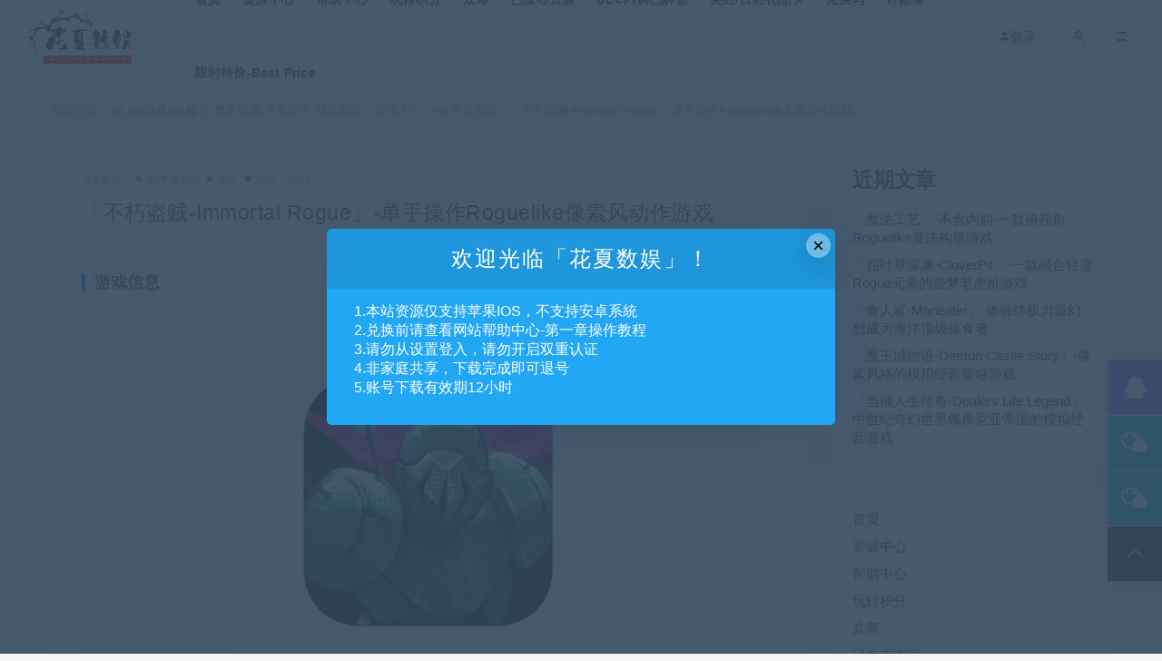

--- FILE ---
content_type: text/html; charset=UTF-8
request_url: https://www.huaxiashuyu.com/10492/
body_size: 15781
content:
<!DOCTYPE html><html lang="zh-CN"><head><meta charset="UTF-8"><meta http-equiv="X-UA-Compatible" content="IE=edge"><meta name="viewport" content="width=device-width, initial-scale=1"><link rel="profile" href="https://gmpg.org/xfn/11"><link href="https://www.huaxiashuyu.com/wp-content/uploads/2024/10/1729314773-eccbc87e4b5ce2f.jpg" rel="icon"><title>「不朽盗贼-Immortal Rogue」-苹果ios账号id游戏-花夏数娱-huaxiashuyu.com</title><meta name='robots' content='max-image-preview:large' /><link rel="amphtml" href="https://www.huaxiashuyu.com/10492/amp/" /><meta name="generator" content="AMP for WP 1.1.3"/><link rel='dns-prefetch' href='//www.huaxiashuyu.com' /><link rel='dns-prefetch' href='//s.w.org' /><style id='global-styles-inline-css' type='text/css'>body{--wp--preset--color--black: #000000;--wp--preset--color--cyan-bluish-gray: #abb8c3;--wp--preset--color--white: #ffffff;--wp--preset--color--pale-pink: #f78da7;--wp--preset--color--vivid-red: #cf2e2e;--wp--preset--color--luminous-vivid-orange: #ff6900;--wp--preset--color--luminous-vivid-amber: #fcb900;--wp--preset--color--light-green-cyan: #7bdcb5;--wp--preset--color--vivid-green-cyan: #00d084;--wp--preset--color--pale-cyan-blue: #8ed1fc;--wp--preset--color--vivid-cyan-blue: #0693e3;--wp--preset--color--vivid-purple: #9b51e0;--wp--preset--gradient--vivid-cyan-blue-to-vivid-purple: linear-gradient(135deg,rgba(6,147,227,1) 0%,rgb(155,81,224) 100%);--wp--preset--gradient--light-green-cyan-to-vivid-green-cyan: linear-gradient(135deg,rgb(122,220,180) 0%,rgb(0,208,130) 100%);--wp--preset--gradient--luminous-vivid-amber-to-luminous-vivid-orange: linear-gradient(135deg,rgba(252,185,0,1) 0%,rgba(255,105,0,1) 100%);--wp--preset--gradient--luminous-vivid-orange-to-vivid-red: linear-gradient(135deg,rgba(255,105,0,1) 0%,rgb(207,46,46) 100%);--wp--preset--gradient--very-light-gray-to-cyan-bluish-gray: linear-gradient(135deg,rgb(238,238,238) 0%,rgb(169,184,195) 100%);--wp--preset--gradient--cool-to-warm-spectrum: linear-gradient(135deg,rgb(74,234,220) 0%,rgb(151,120,209) 20%,rgb(207,42,186) 40%,rgb(238,44,130) 60%,rgb(251,105,98) 80%,rgb(254,248,76) 100%);--wp--preset--gradient--blush-light-purple: linear-gradient(135deg,rgb(255,206,236) 0%,rgb(152,150,240) 100%);--wp--preset--gradient--blush-bordeaux: linear-gradient(135deg,rgb(254,205,165) 0%,rgb(254,45,45) 50%,rgb(107,0,62) 100%);--wp--preset--gradient--luminous-dusk: linear-gradient(135deg,rgb(255,203,112) 0%,rgb(199,81,192) 50%,rgb(65,88,208) 100%);--wp--preset--gradient--pale-ocean: linear-gradient(135deg,rgb(255,245,203) 0%,rgb(182,227,212) 50%,rgb(51,167,181) 100%);--wp--preset--gradient--electric-grass: linear-gradient(135deg,rgb(202,248,128) 0%,rgb(113,206,126) 100%);--wp--preset--gradient--midnight: linear-gradient(135deg,rgb(2,3,129) 0%,rgb(40,116,252) 100%);--wp--preset--duotone--dark-grayscale: url('#wp-duotone-dark-grayscale');--wp--preset--duotone--grayscale: url('#wp-duotone-grayscale');--wp--preset--duotone--purple-yellow: url('#wp-duotone-purple-yellow');--wp--preset--duotone--blue-red: url('#wp-duotone-blue-red');--wp--preset--duotone--midnight: url('#wp-duotone-midnight');--wp--preset--duotone--magenta-yellow: url('#wp-duotone-magenta-yellow');--wp--preset--duotone--purple-green: url('#wp-duotone-purple-green');--wp--preset--duotone--blue-orange: url('#wp-duotone-blue-orange');--wp--preset--font-size--small: 13px;--wp--preset--font-size--medium: 20px;--wp--preset--font-size--large: 36px;--wp--preset--font-size--x-large: 42px;}.has-black-color{color: var(--wp--preset--color--black) !important;}.has-cyan-bluish-gray-color{color: var(--wp--preset--color--cyan-bluish-gray) !important;}.has-white-color{color: var(--wp--preset--color--white) !important;}.has-pale-pink-color{color: var(--wp--preset--color--pale-pink) !important;}.has-vivid-red-color{color: var(--wp--preset--color--vivid-red) !important;}.has-luminous-vivid-orange-color{color: var(--wp--preset--color--luminous-vivid-orange) !important;}.has-luminous-vivid-amber-color{color: var(--wp--preset--color--luminous-vivid-amber) !important;}.has-light-green-cyan-color{color: var(--wp--preset--color--light-green-cyan) !important;}.has-vivid-green-cyan-color{color: var(--wp--preset--color--vivid-green-cyan) !important;}.has-pale-cyan-blue-color{color: var(--wp--preset--color--pale-cyan-blue) !important;}.has-vivid-cyan-blue-color{color: var(--wp--preset--color--vivid-cyan-blue) !important;}.has-vivid-purple-color{color: var(--wp--preset--color--vivid-purple) !important;}.has-black-background-color{background-color: var(--wp--preset--color--black) !important;}.has-cyan-bluish-gray-background-color{background-color: var(--wp--preset--color--cyan-bluish-gray) !important;}.has-white-background-color{background-color: var(--wp--preset--color--white) !important;}.has-pale-pink-background-color{background-color: var(--wp--preset--color--pale-pink) !important;}.has-vivid-red-background-color{background-color: var(--wp--preset--color--vivid-red) !important;}.has-luminous-vivid-orange-background-color{background-color: var(--wp--preset--color--luminous-vivid-orange) !important;}.has-luminous-vivid-amber-background-color{background-color: var(--wp--preset--color--luminous-vivid-amber) !important;}.has-light-green-cyan-background-color{background-color: var(--wp--preset--color--light-green-cyan) !important;}.has-vivid-green-cyan-background-color{background-color: var(--wp--preset--color--vivid-green-cyan) !important;}.has-pale-cyan-blue-background-color{background-color: var(--wp--preset--color--pale-cyan-blue) !important;}.has-vivid-cyan-blue-background-color{background-color: var(--wp--preset--color--vivid-cyan-blue) !important;}.has-vivid-purple-background-color{background-color: var(--wp--preset--color--vivid-purple) !important;}.has-black-border-color{border-color: var(--wp--preset--color--black) !important;}.has-cyan-bluish-gray-border-color{border-color: var(--wp--preset--color--cyan-bluish-gray) !important;}.has-white-border-color{border-color: var(--wp--preset--color--white) !important;}.has-pale-pink-border-color{border-color: var(--wp--preset--color--pale-pink) !important;}.has-vivid-red-border-color{border-color: var(--wp--preset--color--vivid-red) !important;}.has-luminous-vivid-orange-border-color{border-color: var(--wp--preset--color--luminous-vivid-orange) !important;}.has-luminous-vivid-amber-border-color{border-color: var(--wp--preset--color--luminous-vivid-amber) !important;}.has-light-green-cyan-border-color{border-color: var(--wp--preset--color--light-green-cyan) !important;}.has-vivid-green-cyan-border-color{border-color: var(--wp--preset--color--vivid-green-cyan) !important;}.has-pale-cyan-blue-border-color{border-color: var(--wp--preset--color--pale-cyan-blue) !important;}.has-vivid-cyan-blue-border-color{border-color: var(--wp--preset--color--vivid-cyan-blue) !important;}.has-vivid-purple-border-color{border-color: var(--wp--preset--color--vivid-purple) !important;}.has-vivid-cyan-blue-to-vivid-purple-gradient-background{background: var(--wp--preset--gradient--vivid-cyan-blue-to-vivid-purple) !important;}.has-light-green-cyan-to-vivid-green-cyan-gradient-background{background: var(--wp--preset--gradient--light-green-cyan-to-vivid-green-cyan) !important;}.has-luminous-vivid-amber-to-luminous-vivid-orange-gradient-background{background: var(--wp--preset--gradient--luminous-vivid-amber-to-luminous-vivid-orange) !important;}.has-luminous-vivid-orange-to-vivid-red-gradient-background{background: var(--wp--preset--gradient--luminous-vivid-orange-to-vivid-red) !important;}.has-very-light-gray-to-cyan-bluish-gray-gradient-background{background: var(--wp--preset--gradient--very-light-gray-to-cyan-bluish-gray) !important;}.has-cool-to-warm-spectrum-gradient-background{background: var(--wp--preset--gradient--cool-to-warm-spectrum) !important;}.has-blush-light-purple-gradient-background{background: var(--wp--preset--gradient--blush-light-purple) !important;}.has-blush-bordeaux-gradient-background{background: var(--wp--preset--gradient--blush-bordeaux) !important;}.has-luminous-dusk-gradient-background{background: var(--wp--preset--gradient--luminous-dusk) !important;}.has-pale-ocean-gradient-background{background: var(--wp--preset--gradient--pale-ocean) !important;}.has-electric-grass-gradient-background{background: var(--wp--preset--gradient--electric-grass) !important;}.has-midnight-gradient-background{background: var(--wp--preset--gradient--midnight) !important;}.has-small-font-size{font-size: var(--wp--preset--font-size--small) !important;}.has-medium-font-size{font-size: var(--wp--preset--font-size--medium) !important;}.has-large-font-size{font-size: var(--wp--preset--font-size--large) !important;}.has-x-large-font-size{font-size: var(--wp--preset--font-size--x-large) !important;}</style><link rel='stylesheet' id='jcs-iconfont-css'  href='https://www.huaxiashuyu.com/wp-content/cache/autoptimize/css/autoptimize_single_c51e424f9856320f81cdbc7841b982c5.css?ver=7.1.0' type='text/css' media='all' /><link rel='stylesheet' id='jcs.css-css'  href='https://www.huaxiashuyu.com/wp-content/cache/autoptimize/css/autoptimize_single_ff124183bd48e4c2c59c19bc64951f50.css?ver=7.1.0' type='text/css' media='all' /><link rel='stylesheet' id='external-css'  href='https://www.huaxiashuyu.com/wp-content/cache/autoptimize/css/autoptimize_single_5b5f8d7173021bef4775d04d76da4a2d.css?ver=7.1.0' type='text/css' media='all' /><link rel='stylesheet' id='sweetalert2-css'  href='https://www.huaxiashuyu.com/wp-content/themes/ripro7.1/assets/css/sweetalert2.min.css?ver=7.1.0' type='text/css' media='all' /><link rel='stylesheet' id='app-css'  href='https://www.huaxiashuyu.com/wp-content/cache/autoptimize/css/autoptimize_single_7e55c7b6101ba67fb8b66ec2a7ab0083.css?ver=7.1.0' type='text/css' media='all' /><link rel='stylesheet' id='diy-css'  href='https://www.huaxiashuyu.com/wp-content/themes/ripro7.1/assets/css/diy.css?ver=7.1.0' type='text/css' media='all' /><link rel='stylesheet' id='fancybox-css'  href='https://www.huaxiashuyu.com/wp-content/themes/ripro7.1/assets/css/jquery.fancybox.min.css?ver=7.1.0' type='text/css' media='all' /> <script defer type='text/javascript' src='https://www.huaxiashuyu.com/wp-content/themes/ripro7.1/assets/js/jquery-2.2.4.min.js?ver=2.2.4' id='jquery-js'></script> <script defer id="wp-statistics-tracker-js-extra" src="[data-uri]"></script> <script defer type='text/javascript' src='https://www.huaxiashuyu.com/wp-content/cache/autoptimize/js/autoptimize_single_3f7e46e178f4d28b277e5f4dd166d8e7.js?ver=6.0' id='wp-statistics-tracker-js'></script> <script defer type='text/javascript' src='https://www.huaxiashuyu.com/wp-content/themes/ripro7.1/assets/js/plugins/sweetalert2.min.js?ver=7.1.0' id='sweetalert2-js'></script> <meta name="keywords" content="「不朽盗贼-Immortal Rogue」-苹果ios账号id游戏-花夏数娱-huaxiashuyu.com"><meta name="description" content="「不朽盗贼-Immortal Rogue」-苹果ios账号id游戏-花夏数娱-huaxiashuyu.com"> <!--[if lt IE 9]> <script src="https://www.huaxiashuyu.com/wp-content/themes/ripro7.1/assets/js/html5shiv.js"></script> <script src="https://www.huaxiashuyu.com/wp-content/themes/ripro7.1/assets/js/respond.min.js"></script> <![endif]--> <script async src="https://pagead2.googlesyndication.com/pagead/js/adsbygoogle.js?client=ca-pub-3066648491982856"
     crossorigin="anonymous"></script> </head><body class="post-template-default single single-post postid-10492 single-format-standard  navbar-sticky navbar-full navbar-slide sidebar-right pagination-infinite_button"><div class="site"><header class="site-header"><div class="navbar"><div class="logo-wrapper"> <a href="https://www.huaxiashuyu.com/"> <img class="logo regular tap-logo" src="https://www.huaxiashuyu.com/wp-content/uploads/2022/04/1649337049-3295c76acbf4caa.jpg" data-dark="" alt="ios,ios游戏,ios账号,苹果游戏,苹果软件-花夏数娱"> </a></div><div class="sep"></div><nav class="main-menu hidden-xs hidden-sm hidden-md"><ul id="menu-%e8%8f%9c%e5%8d%9520221120" class="nav-list u-plain-list"><li id="menu-item-7728" class="menu-item menu-item-type-custom menu-item-object-custom menu-item-home menu-item-7728"><a href="https://www.huaxiashuyu.com/">首页</a></li><li id="menu-item-15010" class="menu-item menu-item-type-taxonomy menu-item-object-category current-post-ancestor menu-item-15010"><a href="https://www.huaxiashuyu.com/resource/">资源中心</a></li><li id="menu-item-7736" class="menu-item menu-item-type-post_type menu-item-object-page menu-item-7736"><a href="https://www.huaxiashuyu.com/helpcenter/">帮助中心</a></li><li id="menu-item-10445" class="menu-item menu-item-type-post_type menu-item-object-page menu-item-10445"><a href="https://www.huaxiashuyu.com/getscoin/">玩转积分</a></li><li id="menu-item-7732" class="menu-item menu-item-type-post_type menu-item-object-page menu-item-7732"><a href="https://www.huaxiashuyu.com/crowd-funding/">众筹</a></li><li id="menu-item-7735" class="menu-item menu-item-type-post_type menu-item-object-page menu-item-7735"><a href="https://www.huaxiashuyu.com/resourcelist/">已发布资源</a></li><li id="menu-item-8192" class="menu-item menu-item-type-post_type menu-item-object-page menu-item-8192"><a href="https://www.huaxiashuyu.com/dlc/">DLC内购已解锁</a></li><li id="menu-item-16429" class="menu-item menu-item-type-post_type menu-item-object-post menu-item-16429"><a href="https://www.huaxiashuyu.com/16426/">美区/日区礼品卡</a></li><li id="menu-item-25358" class="menu-item menu-item-type-post_type menu-item-object-post menu-item-25358"><a href="https://www.huaxiashuyu.com/3961/">兑换码</a></li><li id="menu-item-15325" class="menu-item menu-item-type-post_type menu-item-object-post menu-item-15325"><a href="https://www.huaxiashuyu.com/10382/">许愿墙</a></li><li id="menu-item-29776" class="menu-item menu-item-type-post_type menu-item-object-post menu-item-29776"><a href="https://www.huaxiashuyu.com/?p=29770">限时特价-Best Price</a></li></ul></nav><div class="main-search"><form method="get" class="search-form inline" action="https://www.huaxiashuyu.com/"> <input type="search" class="search-field inline-field" placeholder="输入关键词，回车..." autocomplete="off" value="" name="s" required="required"> <button type="submit" class="search-submit"><i class="mdi mdi-magnify"></i></button></form><div class="search-close navbar-button"><i class="mdi mdi-close"></i></div></div><div class="actions"><div class="login-btn navbar-button"><i class="mdi mdi-account"></i> 登录</div><div class="search-open navbar-button"><i class="mdi mdi-magnify"></i></div><div class="burger"></div></div></div></header><div class="header-gap"></div><div class="site-content"><div class="container"><div class="breadcrumbs"> 当前位置：<a href="https://www.huaxiashuyu.com">ios,ios游戏,ios账号,苹果游戏,苹果软件-花夏数娱</a> <small>></small> <a href="https://www.huaxiashuyu.com/resource/">资讯中心</a> <small>></small> <a href="https://www.huaxiashuyu.com/resource/game/">ios苹果游戏</a> <small>></small> 「不朽盗贼-Immortal Rogue」-单手操作Roguelike像素风动作游戏</div><div class="row"><div class="content-column col-lg-9"><div class="content-area"><main class="site-main"><article id="post-10492" class="article-content"><div class="container"><div class="cao_entry_header"><header class="entry-header"><div class="entry-meta"> <span class="meta-author"> <a> 花夏数娱 </a> </span> <span class="meta-category"> <a target="_blank" href="https://www.huaxiashuyu.com/resource/game/" rel="category"> <i class="dot"></i>ios苹果游戏 </a> <a target="_blank" href="https://www.huaxiashuyu.com/resource/game/xiuxian/" rel="category"> <i class="dot"></i>休闲 </a> <a target="_blank" href="https://www.huaxiashuyu.com/resource/game/maoxian/" rel="category"> <i class="dot"></i>冒险 </a> </span> <span class="meta-date"> <a target="_blank" href="https://www.huaxiashuyu.com/10492/"> <time datetime="2019-02-22T21:31:32+08:00"> 2019-02-22 </time> </a> </span></div><h1 class="entry-title">「不朽盗贼-Immortal Rogue」-单手操作Roguelike像素风动作游戏</h1></header></div></div><div class="container"><div class="entry-wrapper"><div class="entry-content u-text-format u-clearfix"><h3>游戏信息</h3><p><img class="lazyload alignnone wp-image-29045 size-full" src="[data-uri]" data-srcset="https://www.huaxiashuyu.com/wp-content/uploads/2024/06/1744450929-c81e728d9d4c2f6.jpg" alt="Immortal Rogue" width="887" height="465" srcset="https://www.huaxiashuyu.com/wp-content/uploads/2024/06/1744450929-c81e728d9d4c2f6.jpg 887w, https://www.huaxiashuyu.com/wp-content/uploads/2024/06/1744450929-c81e728d9d4c2f6-300x157.jpg 300w, https://www.huaxiashuyu.com/wp-content/uploads/2024/06/1744450929-c81e728d9d4c2f6-768x403.jpg 768w" sizes="(max-width: 887px) 100vw, 887px" /><noscript><img class="alignnone wp-image-29045 size-full" src="https://www.huaxiashuyu.com/wp-content/uploads/2024/06/1744450929-c81e728d9d4c2f6.jpg" alt="Immortal Rogue" width="887" height="465" srcset="https://www.huaxiashuyu.com/wp-content/uploads/2024/06/1744450929-c81e728d9d4c2f6.jpg 887w, https://www.huaxiashuyu.com/wp-content/uploads/2024/06/1744450929-c81e728d9d4c2f6-300x157.jpg 300w, https://www.huaxiashuyu.com/wp-content/uploads/2024/06/1744450929-c81e728d9d4c2f6-768x403.jpg 768w" sizes="(max-width: 887px) 100vw, 887px" /></noscript></p><p>iPhone/iPad | 英文 | 100.2MB | iOS8+</p><h3>游戏介绍</h3><p>「不朽的盗贼-Immortal Rogue」是一款像素风格的动作游戏。游戏中玩家扮演每一百年就会因动荡而醒来一回的吸血鬼，一觉醒来的任务，就是喋血般的屠杀，并决定想要扶持的势力。而你的选择将会影响百年后世界的发展。</p><p>“一部惊险刺激、节奏快、难度大的《roguelike》。”4.5/5</p><p>“你现在必须玩的roguelike动作”4.5/5</p><p>掌上游戏机</p><p>SNAPP 2019快来了！</p><p>「不朽盗贼-Immortal Rogue」是一个残酷的，滑动控制动作roguelike。你扮演一个每100年醒来一次觅食的吸血鬼。你选择狩猎的对象会直接影响未来，并改变游戏世界。不同的时间线提供了不同的敌人可以击败，以及独特的物品可以发现。你可以用失落已久的文明的火箭拳与武士作战，也可以用魔法武士刀消灭半机械人。</p><p>战斗是具有挑战性的，失败是有后果的。但你永远不会真正死去。世界继续前进，你的盟友和敌人都在等待你的归来。</p><p><strong>游戏主要特点</strong></p><p>-一个基于你的叙事选择动态生成的世界。</p><p>-具有挑战性的、基于技能的战斗，采用移动友好型控制。</p><p>-超过70个独特的敌人有待发现</p><p>-色彩丰富、复古风格的像素艺术。</p><p>-30+吸血鬼技能解锁</p><p>-30+需要掌握的独特武器</p><p>-秘密BOSS要发现</p><p>-数百名潜在角色被追捕或成为盟友</p><p>-大量的可重放性，有数十个可能的时间线，提供自己独特的角色、挑战和奖励。</p><h3>「不朽的盗贼-Immortal Rogue」游戏测评</h3><p><strong># 1</strong></p><p><span style="color: #ff0000;"><strong>到目前为止很享受！！</strong></span></p><blockquote><p>所以我一直是胭脂游戏的忠实粉丝，尤其是在电脑上，这款游戏可能是最好的，它让我想起了死细胞，在死细胞中，你可以通过杀死敌人来收集血液，慢慢地进步，你在游戏中的表现越好，你的进步就越快。</p><p>到目前为止，这很有趣，实际上有一个选择系统，在这个系统中，你可以决定未来会是什么样子。然而，我确实有一些问题。</p><p>一个是小故障，如果你冲向一堵墙，有时你会被卡住，如果你不知道确切的原因，敌人会彻底消灭你。</p><p>另一个是武器平衡，现在我明白了武器是首选的，随着时间的推移会变得更强，但无邪教剑是最好的起始剑，因为增加的射程击败了游戏中的任何其他轻武器，双刃剑也很好。但狼牙棒真的很糟糕，需要一个增益。</p><p>我也希望看到频繁的更新，这样我们才能发展这个世界！到目前为止做得很好。</p></blockquote><p><strong># 2</strong></p><p><span style="color: #ff0000;"><strong>有趣、原创、具有挑战性且令人上瘾</strong></span></p><blockquote><p>在拥挤的移动空间里，「Immortal Rogue」确实脱颖而出。它带来了令人印象深刻的抛光、独特的机制、有趣的前提，以及一个有趣的、值得重播的公式，而不仅仅是表面上的、无意识的点击。战斗很有趣，很容易学习，游戏为那些有能力的人提供了一个渐进的挑战。</p><p>「Immortal Rogue」的真正好处是，你可以拿起它玩几分钟，或者坚持几个小时。</p><p>无论哪种方式，你都会得到一个令人满意、有益的体验。</p><p>时间旅行故事的附加层、可升级的能力和武器以及不断变化的环境真的让你每次重新投入时都有一种新鲜、令人上瘾的感觉。</p><p>这是一个赢家，任何喜欢原创、制作精良的游戏的人都应该玩这个游戏——期待我下一次能玩多少年。</p></blockquote><p><strong># 3</strong></p><p><span style="color: #ff0000;"><strong>一颗真正被低估的宝石！</strong></span></p><blockquote><p>我购买大多数手机游戏都是出于冲动。</p><p>如果它看起来很酷，我会试试。我对大多数手机游戏没什么期望，但我偶尔会迷上一个非常漂亮的游戏。</p><p>「Immortal Rogue」是令人敬畏的。游戏就像一个小roguelite混合了迷你“选择自己的冒险”风格的故事。</p><p>如果你杀了某个科学家，可能会引发另一场连锁反应，或者如果你把一个将军变成吸血鬼，他可能会为你提供更好的武器来开始逃跑。你每次跑步都会取得一些进步，无论你最终是活得更久，还是获得了血滴，这会导致你永久升级，开始时就像拥有有用能力的服装或更好的武器等。</p><p>我喜欢动画和像素艺术。音乐也很好。继续努力！</p><p>买吧。</p></blockquote><p><strong># 4</strong></p><p><span style="color: #ff0000;"><strong>惊人的重播价值</strong></span></p><blockquote><p>武器风格多种多样，我几乎喜欢一切。我会说这枚简易手榴弹太坚固了。通过滥用过度充电/时间膨胀组合，在屏幕上出现之前就杀死一切，可以很容易地超越德古拉。</p><p>我想说的是，一旦你的性欲达到顶峰，可以选择“重新滚动”，这会很酷，这可以给你一些美学上的提升，或者增加一些小的永久性增益？能再次不受束缚地玩耍会很有趣</p><p>另外，请修复在第1200年德古拉说话时，红色球体一枪杀死你的错误。这已经发生在我身上很多次了，无法避免。</p></blockquote><p><strong># 5</strong></p><p><span style="color: #ff0000;"><strong>买得好</strong></span></p><blockquote><p>这是我最喜欢的五个胭脂红之一，因为与这一类型的大多数胭脂红不同，它不会耗尽你的资源。</p><p>我注意到的一些问题是，很难以所需的精度控制你的角色，以避开出现的陷阱和敌人的暴徒，一些武器升级太过情境化，实际上无法打扰，有些角色你可以给你一个一次性的增益，如果能在不购买的情况下把它们扔掉就好了（也许可以在提供永久升级的奴隶旁边放一个特殊的标记），在击败BOSS后，我得到了一个派系任务，我身边的人友好地把我解雇了。</p><p>此外，唯一有用的盔甲就是食人族套装。</p></blockquote><h3>相关游戏链接</h3><p><a href="https://www.huaxiashuyu.com/10492/">「不朽盗贼-Immortal Rogue」-苹果ios账号id游戏-花夏数娱-huaxiashuyu.com</a></p><p><a href="https://www.huaxiashuyu.com/10565/">「极端幸存者-Ultra Blade」-苹果ios账号id游戏-花夏数娱-huaxiashuyu.com</a></p><hr /><h3>软件账号登录说明</h3><p>· 请从App Store商店登录<br /> · 登录出现<strong>双重认证请点击“其他选项-不升级”</strong><br /> · 游戏只作体验使用，版权归游戏公司所有</p><div class="content-hide-tips"><i class="fa fa-lock"></i><span class="rate label label-warning">钻石价 5 折 永久钻石免费</span><div class="login-false">当前隐藏内容需要支付<div class="coin"><span class="label label-warning">2.99积分</span></div></div><p class="t-c">已有<span class="red">460</span>人支付</p><div class="pc-button"><button type="button" class="login-btn btn btn--primary"><i class="fa fa-user"></i> 登录购买</button></div></div></div><div id="pay-single-box"></div><div class="article-copyright">请添加至浏览器书签：www.huaxiashuyu.com<br/><a href="https://www.huaxiashuyu.com">ios,ios游戏,ios账号,苹果游戏,苹果软件-花夏数娱</a> &raquo; <a href="https://www.huaxiashuyu.com/10492/">「不朽盗贼-Immortal Rogue」-单手操作Roguelike像素风动作游戏</a></div><div class="article-footer"><div class="author-box"><div class="author-image"></div><div class="author-info"><h4 class="author-name"> <a target="_blank" href="javascript:;">花夏数娱</a> <span class="label label-default"><i class="fa fa-diamond"></i> 钻石</span></h4></div></div><div class="xshare"> <span class="xshare-title">分享到：</span> <a href="javascript:;" title="收藏文章" etap="star" data-postid="10492" class="ripro-star"><i class="fa fa-star-o"></i></a> <a href="" etap="share" data-share="qq" class="share-qq"><i class="fa fa-qq"></i></a> <a href="" etap="share" data-share="weibo" class="share-weibo"><i class="fa fa-weibo"></i></a></div></div></div></div></article><div class="entry-navigation"><nav class="article-nav"> <span class="article-nav-prev">上一篇<br><a href="https://www.huaxiashuyu.com/13010/" rel="prev">「银剑-Silversword」</a></span> <span class="article-nav-next">下一篇<br><a href="https://www.huaxiashuyu.com/22799/" rel="next">「圣女之歌零-Heroine Anthem Zero」</a></span></nav></div><div class="related-posts-grid"><h4 class="u-border-title">相关推荐</h4><div class="row"><div class="col-6 col-sm-3 col-md-3 mt-10 mb-10"><article class="post"><div class="entry-media"><div class="placeholder" style="padding-bottom: 66.666666666667%;"> <a target="_blank"  href="https://www.huaxiashuyu.com/21472/"> <img class="lazyload" data-src="https://www.huaxiashuyu.com/wp-content/themes/ripro7.1/timthumb.php?src=https://www.huaxiashuyu.com/wp-content/uploads/2024/06/1737172304-c81e728d9d4c2f6.jpg&#038;h=200&#038;w=300&#038;zc=1&#038;a=c&#038;q=100&#038;s=1" src="[data-uri]" alt="「光剑小骑士-Slash Quest!」-解锁dlc完整版"> </a></div><div class="entry-star"><a href="javascript:;" title="收藏文章" etap="star" data-postid="21472" class="ripro-star"><i class="fa fa-star-o"></i></a></div><div class="entry-format"><i class="fa fa-lock"></i></div></div><div class="entry-wrapper"><header class="entry-header"><h4 class="entry-title"><a target="_blank" href="https://www.huaxiashuyu.com/21472/" title="「光剑小骑士-Slash Quest!」-解锁dlc完整版" rel="bookmark">「光剑小骑士-Slash Quest!」-解锁dlc完整版</a></h4></header></div></article></div><div class="col-6 col-sm-3 col-md-3 mt-10 mb-10"><article class="post"><div class="entry-media"><div class="placeholder" style="padding-bottom: 66.666666666667%;"> <a target="_blank"  href="https://www.huaxiashuyu.com/14219/"> <img class="lazyload" data-src="https://www.huaxiashuyu.com/wp-content/themes/ripro7.1/timthumb.php?src=https://www.huaxiashuyu.com/wp-content/uploads/2024/06/1735868229-c81e728d9d4c2f6.jpg&#038;h=200&#038;w=300&#038;zc=1&#038;a=c&#038;q=100&#038;s=1" src="[data-uri]" alt="「弹珠冲击-Smash Hit」-完整版解锁dlc"> </a></div><div class="entry-star"><a href="javascript:;" title="收藏文章" etap="star" data-postid="14219" class="ripro-star"><i class="fa fa-star-o"></i></a></div><div class="entry-format"><i class="fa fa-lock"></i></div></div><div class="entry-wrapper"><header class="entry-header"><h4 class="entry-title"><a target="_blank" href="https://www.huaxiashuyu.com/14219/" title="「弹珠冲击-Smash Hit」-完整版解锁dlc" rel="bookmark">「弹珠冲击-Smash Hit」-完整版解锁dlc</a></h4></header></div></article></div><div class="col-6 col-sm-3 col-md-3 mt-10 mb-10"><article class="post"><div class="entry-media"><div class="placeholder" style="padding-bottom: 66.666666666667%;"> <a target="_blank"  href="https://www.huaxiashuyu.com/22879/"> <img class="lazyload" data-src="https://www.huaxiashuyu.com/wp-content/themes/ripro7.1/timthumb.php?src=https://www.huaxiashuyu.com/wp-content/uploads/2024/07/1736089333-c81e728d9d4c2f6.jpg&#038;h=200&#038;w=300&#038;zc=1&#038;a=c&#038;q=100&#038;s=1" src="[data-uri]" alt="「生化危机7-RESIDENT EVIL 7 biohazard」-解锁dlc完整版-花夏数娱第70款众筹游戏"> </a></div><div class="entry-star"><a href="javascript:;" title="收藏文章" etap="star" data-postid="22879" class="ripro-star"><i class="fa fa-star-o"></i></a></div><div class="entry-format"><i class="fa fa-lock"></i></div></div><div class="entry-wrapper"><header class="entry-header"><h4 class="entry-title"><a target="_blank" href="https://www.huaxiashuyu.com/22879/" title="「生化危机7-RESIDENT EVIL 7 biohazard」-解锁dlc完整版-花夏数娱第70款众筹游戏" rel="bookmark">「生化危机7-RESIDENT EVIL 7 biohazard」-解锁dlc完整版-花夏数娱第70款众筹游戏</a></h4></header></div></article></div><div class="col-6 col-sm-3 col-md-3 mt-10 mb-10"><article class="post"><div class="entry-media"><div class="placeholder" style="padding-bottom: 66.666666666667%;"> <a target="_blank"  href="https://www.huaxiashuyu.com/29948/"> <img class="lazyload" data-src="https://www.huaxiashuyu.com/wp-content/themes/ripro7.1/timthumb.php?src=https://www.huaxiashuyu.com/wp-content/uploads/2025/11/1761927779-c4ca4238a0b9238.jpg&#038;h=200&#038;w=300&#038;zc=1&#038;a=c&#038;q=100&#038;s=1" src="[data-uri]" alt="「班迪孤狼-Bendy: Lone Wolf」-在班迪宇宙中与墨水怪物战斗"> </a></div><div class="entry-star"><a href="javascript:;" title="收藏文章" etap="star" data-postid="29948" class="ripro-star"><i class="fa fa-star-o"></i></a></div><div class="entry-format"><i class="fa fa-lock"></i></div></div><div class="entry-wrapper"><header class="entry-header"><h4 class="entry-title"><a target="_blank" href="https://www.huaxiashuyu.com/29948/" title="「班迪孤狼-Bendy: Lone Wolf」-在班迪宇宙中与墨水怪物战斗" rel="bookmark">「班迪孤狼-Bendy: Lone Wolf」-在班迪宇宙中与墨水怪物战斗</a></h4></header></div></article></div></div></div><div class="bottom-area"><div id="comments" class="comments-area"><div id="respond" class="comment-respond"><h3 id="reply-title" class="comment-reply-title">发表评论 <small><a rel="nofollow" id="cancel-comment-reply-link" href="/10492/#respond" style="display:none;">取消回复</a></small></h3><p class="must-log-in">要发表评论，您必须先<a href="https://www.huaxiashuyu.com/wp-login.php?redirect_to=https%3A%2F%2Fwww.huaxiashuyu.com%2F10492%2F">登录</a>。</p></div></div></div></main></div></div><div class="sidebar-column col-lg-3"><aside class="widget-area"><div id="block-3" class="widget widget_block"><div class="wp-container-1 wp-block-group"><div class="wp-block-group__inner-container"><h2>近期文章</h2><ul class="wp-block-latest-posts__list wp-block-latest-posts"><li><a class="wp-block-latest-posts__post-title" href="https://www.huaxiashuyu.com/30111/">「魔法工艺」-不含内购-一款俯视角Roguelike魔法构筑游戏</a></li><li><a class="wp-block-latest-posts__post-title" href="https://www.huaxiashuyu.com/30106/">「四叶草深渊-CloverPit」-一款融合轻度Rogue元素的噩梦老虎机游戏</a></li><li><a class="wp-block-latest-posts__post-title" href="https://www.huaxiashuyu.com/30103/">「食人鲨-Maneater」-体验终极力量幻想成为海洋顶级掠食者</a></li><li><a class="wp-block-latest-posts__post-title" href="https://www.huaxiashuyu.com/30101/">「魔王城物语-Demon Castle Story」-像素风格的模拟经营策略游戏</a></li><li><a class="wp-block-latest-posts__post-title" href="https://www.huaxiashuyu.com/30099/">「当铺人生传奇-Dealers Life Legend」-中世纪奇幻世界佩库尼亚帝国的模拟经营游戏</a></li></ul></div></div></div><div id="nav_menu-2" class="widget widget_nav_menu"><div class="menu-%e8%8f%9c%e5%8d%9520221120-container"><ul id="menu-%e8%8f%9c%e5%8d%9520221120-1" class="menu"><li class="menu-item menu-item-type-custom menu-item-object-custom menu-item-home menu-item-7728"><a href="https://www.huaxiashuyu.com/">首页</a></li><li class="menu-item menu-item-type-taxonomy menu-item-object-category current-post-ancestor menu-item-15010"><a href="https://www.huaxiashuyu.com/resource/">资源中心</a></li><li class="menu-item menu-item-type-post_type menu-item-object-page menu-item-7736"><a href="https://www.huaxiashuyu.com/helpcenter/">帮助中心</a></li><li class="menu-item menu-item-type-post_type menu-item-object-page menu-item-10445"><a href="https://www.huaxiashuyu.com/getscoin/">玩转积分</a></li><li class="menu-item menu-item-type-post_type menu-item-object-page menu-item-7732"><a href="https://www.huaxiashuyu.com/crowd-funding/">众筹</a></li><li class="menu-item menu-item-type-post_type menu-item-object-page menu-item-7735"><a href="https://www.huaxiashuyu.com/resourcelist/">已发布资源</a></li><li class="menu-item menu-item-type-post_type menu-item-object-page menu-item-8192"><a href="https://www.huaxiashuyu.com/dlc/">DLC内购已解锁</a></li><li class="menu-item menu-item-type-post_type menu-item-object-post menu-item-16429"><a href="https://www.huaxiashuyu.com/16426/">美区/日区礼品卡</a></li><li class="menu-item menu-item-type-post_type menu-item-object-post menu-item-25358"><a href="https://www.huaxiashuyu.com/3961/">兑换码</a></li><li class="menu-item menu-item-type-post_type menu-item-object-post menu-item-15325"><a href="https://www.huaxiashuyu.com/10382/">许愿墙</a></li><li class="menu-item menu-item-type-post_type menu-item-object-post menu-item-29776"><a href="https://www.huaxiashuyu.com/?p=29770">限时特价-Best Price</a></li></ul></div></div><div id="magsy_category_widget-2" class="widget widget_magsy_category_widget"><ul><li class="category-item"> <a href="https://www.huaxiashuyu.com/resource/game/dlc-purchased/" title="View all posts in dlc内购已解锁"> <span class="category-name"> <i class="dot" style="background-color: #ff7473;"></i> dlc内购已解锁 </span> <span class="category-count">433</span> </a></li><li class="category-item"> <a href="https://www.huaxiashuyu.com/resource/tool/" title="View all posts in ios工具应用"> <span class="category-name"> <i class="dot" style="background-color: #ff7473;"></i> ios工具应用 </span> <span class="category-count">66</span> </a></li><li class="category-item"> <a href="https://www.huaxiashuyu.com/resource/game/" title="View all posts in ios苹果游戏"> <span class="category-name"> <i class="dot" style="background-color: #ff7473;"></i> ios苹果游戏 </span> <span class="category-count">1886</span> </a></li><li class="category-item"> <a href="https://www.huaxiashuyu.com/resource/game/chinese/" title="View all posts in 中文分区"> <span class="category-name"> <i class="dot" style="background-color: #ff7473;"></i> 中文分区 </span> <span class="category-count">1076</span> </a></li><li class="category-item"> <a href="https://www.huaxiashuyu.com/resource/game/xiuxian/" title="View all posts in 休闲"> <span class="category-name"> <i class="dot" style="background-color: #ff7473;"></i> 休闲 </span> <span class="category-count">1683</span> </a></li><li class="category-item"> <a href="https://www.huaxiashuyu.com/resource/game/%e4%bd%93%e8%82%b2/" title="View all posts in 体育"> <span class="category-name"> <i class="dot" style="background-color: #ff7473;"></i> 体育 </span> <span class="category-count">111</span> </a></li><li class="category-item"> <a href="https://www.huaxiashuyu.com/resource/game/maoxian/" title="View all posts in 冒险"> <span class="category-name"> <i class="dot" style="background-color: #ff7473;"></i> 冒险 </span> <span class="category-count">1715</span> </a></li><li class="category-item"> <a href="https://www.huaxiashuyu.com/resource/game/gedou/" title="View all posts in 动作"> <span class="category-name"> <i class="dot" style="background-color: #ff7473;"></i> 动作 </span> <span class="category-count">707</span> </a></li><li class="category-item"> <a href="https://www.huaxiashuyu.com/resource/game/%e5%8d%a1%e7%89%8c%e6%a1%8c%e6%b8%b8/" title="View all posts in 卡牌"> <span class="category-name"> <i class="dot" style="background-color: #ff7473;"></i> 卡牌 </span> <span class="category-count">172</span> </a></li><li class="category-item"> <a href="https://www.huaxiashuyu.com/resource/id/" title="View all posts in 各国或省ID"> <span class="category-name"> <i class="dot" style="background-color: #ff7473;"></i> 各国或省ID </span> <span class="category-count">22</span> </a></li><li class="category-item"> <a href="https://www.huaxiashuyu.com/resource/game/collection/" title="View all posts in 合集"> <span class="category-name"> <i class="dot" style="background-color: #ff7473;"></i> 合集 </span> <span class="category-count">1</span> </a></li><li class="category-item"> <a href="https://www.huaxiashuyu.com/resource/game/%e5%b0%84%e5%87%bb/" title="View all posts in 射击"> <span class="category-name"> <i class="dot" style="background-color: #ff7473;"></i> 射击 </span> <span class="category-count">183</span> </a></li><li class="category-item"> <a href="https://www.huaxiashuyu.com/resource/game/controller/" title="View all posts in 支持手柄"> <span class="category-name"> <i class="dot" style="background-color: #ff7473;"></i> 支持手柄 </span> <span class="category-count">205</span> </a></li><li class="category-item"> <a href="https://www.huaxiashuyu.com/resource/game/%e6%96%87%e5%ad%97%e7%9b%8a%e6%99%ba/" title="View all posts in 文字"> <span class="category-name"> <i class="dot" style="background-color: #ff7473;"></i> 文字 </span> <span class="category-count">87</span> </a></li><li class="category-item"> <a href="https://www.huaxiashuyu.com/resource/game/%e6%a1%8c%e6%b8%b8/" title="View all posts in 桌游"> <span class="category-name"> <i class="dot" style="background-color: #ff7473;"></i> 桌游 </span> <span class="category-count">139</span> </a></li><li class="category-item"> <a href="https://www.huaxiashuyu.com/resource/game/%e6%a8%a1%e6%8b%9f%e7%bb%8f%e8%90%a5/" title="View all posts in 模拟经营"> <span class="category-name"> <i class="dot" style="background-color: #ff7473;"></i> 模拟经营 </span> <span class="category-count">558</span> </a></li><li class="category-item"> <a href="https://www.huaxiashuyu.com/resource/game/%e6%b2%bb%e6%84%88%e6%b8%a9%e6%9a%96/" title="View all posts in 治愈"> <span class="category-name"> <i class="dot" style="background-color: #ff7473;"></i> 治愈 </span> <span class="category-count">320</span> </a></li><li class="category-item"> <a href="https://www.huaxiashuyu.com/resource/gamesave/" title="View all posts in 游戏存档"> <span class="category-name"> <i class="dot" style="background-color: #ff7473;"></i> 游戏存档 </span> <span class="category-count">2</span> </a></li><li class="category-item"> <a href="https://www.huaxiashuyu.com/resource/game/%e7%94%bb%e9%9d%a2-2/" title="View all posts in 画面"> <span class="category-name"> <i class="dot" style="background-color: #ff7473;"></i> 画面 </span> <span class="category-count">479</span> </a></li><li class="category-item"> <a href="https://www.huaxiashuyu.com/resource/game/recommend/" title="View all posts in 站长推荐"> <span class="category-name"> <i class="dot" style="background-color: #ff7473;"></i> 站长推荐 </span> <span class="category-count">1497</span> </a></li><li class="category-item"> <a href="https://www.huaxiashuyu.com/resource/game/%e7%ad%96%e7%95%a5%e7%bb%8f%e8%90%a5/" title="View all posts in 策略"> <span class="category-name"> <i class="dot" style="background-color: #ff7473;"></i> 策略 </span> <span class="category-count">1586</span> </a></li><li class="category-item"> <a href="https://www.huaxiashuyu.com/resource/game/%e7%94%bb%e9%9d%a2/" title="View all posts in 艺术"> <span class="category-name"> <i class="dot" style="background-color: #ff7473;"></i> 艺术 </span> <span class="category-count">195</span> </a></li><li class="category-item"> <a href="https://www.huaxiashuyu.com/resource/game/%e8%a1%97%e6%9c%ba/" title="View all posts in 街机"> <span class="category-name"> <i class="dot" style="background-color: #ff7473;"></i> 街机 </span> <span class="category-count">154</span> </a></li><li class="category-item"> <a href="https://www.huaxiashuyu.com/resource/game/rpg/" title="View all posts in 角色扮演"> <span class="category-name"> <i class="dot" style="background-color: #ff7473;"></i> 角色扮演 </span> <span class="category-count">1545</span> </a></li><li class="category-item"> <a href="https://www.huaxiashuyu.com/resource/game/jiemi/" title="View all posts in 解谜"> <span class="category-name"> <i class="dot" style="background-color: #ff7473;"></i> 解谜 </span> <span class="category-count">820</span> </a></li><li class="category-item"> <a href="https://www.huaxiashuyu.com/wish/" title="View all posts in 许愿墙"> <span class="category-name"> <i class="dot" style="background-color: #ff7473;"></i> 许愿墙 </span> <span class="category-count">1</span> </a></li><li class="category-item"> <a href="https://www.huaxiashuyu.com/resource/" title="View all posts in 资讯中心"> <span class="category-name"> <i class="dot" style="background-color: #ff7473;"></i> 资讯中心 </span> <span class="category-count">9</span> </a></li><li class="category-item"> <a href="https://www.huaxiashuyu.com/resource/game/%e9%80%9f%e5%ba%a6/" title="View all posts in 速度"> <span class="category-name"> <i class="dot" style="background-color: #ff7473;"></i> 速度 </span> <span class="category-count">99</span> </a></li><li class="category-item"> <a href="https://www.huaxiashuyu.com/resource/game/%e8%bf%91%e6%9c%9f%e6%9b%b4%e6%96%b0/" title="View all posts in 重磅更新"> <span class="category-name"> <i class="dot" style="background-color: #ff7473;"></i> 重磅更新 </span> <span class="category-count">28</span> </a></li><li class="category-item"> <a href="https://www.huaxiashuyu.com/resource/game/%e9%9f%b3%e4%b9%90/" title="View all posts in 音乐"> <span class="category-name"> <i class="dot" style="background-color: #ff7473;"></i> 音乐 </span> <span class="category-count">51</span> </a></li></ul></div></aside></div></div></div></div><footer class="site-footer"><div class="container"><div class="footer-widget"><div class="row"><div class="col-xs-12 col-sm-6 col-md-3 widget--about"><div class="widget--content"><div class="footer--logo mb-20"> <img class="tap-logo" src="https://www.huaxiashuyu.com/wp-content/uploads/2022/04/1649336974-28dd2c7955ce926.jpg" data-dark="https://www.huaxiashuyu.com/wp-content/uploads/2022/04/1649336974-28dd2c7955ce926.jpg" alt="ios,ios游戏,ios账号,苹果游戏,苹果软件-花夏数娱"></div><p class="mb-10">请收藏我们的网站：huaxiashuyu.com</p></div></div><div class="col-xs-12 col-sm-3 col-md-2 col-md-offset-1 widget--links"><div class="widget--title"><h5>友情链接</h5></div><div class="widget--content"><ul class="list-unstyled mb-0"><li><a target="_blank" href="https://www.huaxiashuyu.com/disclaimers/">免责声明</a></li></ul></div></div><div class="col-xs-12 col-sm-3 col-md-2 widget--links"><div class="widget--title"><h5>常用链接</h5></div><div class="widget--content"><ul class="list-unstyled mb-0"><li><a href=" https://www.huaxiashuyu.com/user/ ">用户中心</a></li><li><a href="https://www.huaxiashuyu.com/helpcenter/">常见问题</a></li></ul></div></div><div class="col-xs-12 col-sm-12 col-md-4 widget--newsletter"><div class="widget--title"><h5>快速搜索</h5></div><div class="widget--content"><form class="newsletter--form mb-30" action="https://www.huaxiashuyu.com/" method="get"> <input type="text" class="form-control" name="s" placeholder="关键词"> <button type="submit"><i class="fa fa-arrow-right"></i></button></form><h6>花夏数娱，倾情呈现</h6></div></div></div></div><div class="site-info"> ©2016 - 2025 huaxiashuyu.com, all rights reserved 花夏數娛 <a href="http://www.beian.miit.gov.cn" target="_blank" class="text" rel="noreferrer nofollow"> C0071702</a> 香港中环红棉路8号东昌塔楼17楼 <br></div></div></footer><div class="dimmer"></div><div id="popup-signup" class="popup-signup fade" style="display: none;"><div class="register-login-modal" role="document"><div class="modal-content"><div class="modal-body"> <img class="popup-logo" src="https://www.huaxiashuyu.com/wp-content/uploads/2022/04/1649337049-3295c76acbf4caa.jpg" data-dark="https://www.huaxiashuyu.com/wp-content/uploads/2022/04/1649337049-3295c76acbf4caa.jpg" alt="ios,ios游戏,ios账号,苹果游戏,苹果软件-花夏数娱"><ul class="nav nav-tabs"><li class="active"><a href="#login" data-toggle="login">登录</a></li><li><a href="#signup" data-toggle="signup">注册</a></li></ul><div class="tab-content"><div class="tab-pane fade in active" id="login"><div class="signup-form-container text-center"><form class="mb-0"><div class="form-group"> <input type="text" class="form-control" name="username" placeholder="*用户名或邮箱"></div><div class="form-group"> <input type="password" class="form-control" name="password" placeholder="*密码"></div> <button type="button" class="go-login btn btn--primary btn--block"><i class="fa fa-bullseye"></i> 安全登录</button></form></div></div><div class="tab-pane fade in" id="signup"><form class="mb-0"><div class="form-group"> <input type="text" class="form-control" name="user_name" placeholder="输入英文用户名"></div><div class="form-group"> <input type="email" class="form-control" name="user_email" placeholder="绑定邮箱"></div><div class="form-group"> <input type="password" class="form-control" name="user_pass" placeholder="密码最小长度为6"></div><div class="form-group"> <input type="password" class="form-control" name="user_pass2" placeholder="再次输入密码"></div><div class="form-group"><div class="input-group"> <input type="text" class="form-control" name="captcha" placeholder="邮箱验证码"> <span class="input-group-btn"> <button class="go-captcha_email btn btn--secondary" type="button">发送验证码</button> </span></div></div> <button type="button" class="go-register btn btn--primary btn--block"><i class="fa fa-bullseye"></i> 立即注册</button></form></div></div> <a target="_blank" href="https://www.huaxiashuyu.com/wp-login.php?action=lostpassword" class="rest-password">忘记密码？</a></div></div></div></div><div class="off-canvas"><div class="canvas-close"><i class="mdi mdi-close"></i></div><div class="logo-wrapper"> <a href="https://www.huaxiashuyu.com/"> <img class="logo regular" src="https://www.huaxiashuyu.com/wp-content/uploads/2022/04/1649337049-3295c76acbf4caa.jpg" alt="ios,ios游戏,ios账号,苹果游戏,苹果软件-花夏数娱"> </a></div><div class="mobile-menu hidden-lg hidden-xl"></div><aside class="widget-area"><div id="custom_html-3" class="widget_text widget widget_custom_html"><h5 class="widget-title">页面</h5><div class="textwidget custom-html-widget"><script async src="https://pagead2.googlesyndication.com/pagead/js/adsbygoogle.js?client=ca-pub-3066648491982856"
     crossorigin="anonymous"></script> <ins class="adsbygoogle"
 style="display:block; text-align:center;"
 data-ad-layout="in-article"
 data-ad-format="fluid"
 data-ad-client="ca-pub-3066648491982856"
 data-ad-slot="7088295716"></ins> <script>(adsbygoogle = window.adsbygoogle || []).push({});</script></div></div><div id="block-4" class="widget widget_block"><div class="wp-container-2 wp-block-group"><div class="wp-block-group__inner-container"><h2>近期评论</h2><ol class="wp-block-latest-comments"><li class="wp-block-latest-comments__comment"><article><footer class="wp-block-latest-comments__comment-meta"><a class="wp-block-latest-comments__comment-author" href="http://www.huaxiashuyu.com">花夏数娱</a>发表在<a class="wp-block-latest-comments__comment-link" href="https://www.huaxiashuyu.com/30111/#comment-3641">「魔法工艺」-不含内购-一款俯视角Roguelike魔法构筑游戏</a></footer></article></li><li class="wp-block-latest-comments__comment"><article><footer class="wp-block-latest-comments__comment-meta"><a class="wp-block-latest-comments__comment-author" href="https://www.huaxiashuyu.com/author/firefly/">firefly</a>发表在<a class="wp-block-latest-comments__comment-link" href="https://www.huaxiashuyu.com/30111/#comment-3640">「魔法工艺」-不含内购-一款俯视角Roguelike魔法构筑游戏</a></footer></article></li><li class="wp-block-latest-comments__comment"><article><footer class="wp-block-latest-comments__comment-meta"><a class="wp-block-latest-comments__comment-author" href="https://www.huaxiashuyu.com/author/llllvhvh/">llllvhvh</a>发表在<a class="wp-block-latest-comments__comment-link" href="https://www.huaxiashuyu.com/14537/#comment-3639">「文明6-Sid Meiers Civilization VI」-完整版全内购-花夏数娱第52款众筹游戏</a></footer></article></li><li class="wp-block-latest-comments__comment"><article><footer class="wp-block-latest-comments__comment-meta"><a class="wp-block-latest-comments__comment-author" href="http://www.huaxiashuyu.com">花夏数娱</a>发表在<a class="wp-block-latest-comments__comment-link" href="https://www.huaxiashuyu.com/24326/#comment-3638">「方舟生存进化-ARK: Survival Evolved」-内购解锁dlc（老版本绝版珍藏版）</a></footer></article></li><li class="wp-block-latest-comments__comment"><article><footer class="wp-block-latest-comments__comment-meta"><a class="wp-block-latest-comments__comment-author" href="http://www.huaxiashuyu.com">花夏数娱</a>发表在<a class="wp-block-latest-comments__comment-link" href="https://www.huaxiashuyu.com/24326/#comment-3637">「方舟生存进化-ARK: Survival Evolved」-内购解锁dlc（老版本绝版珍藏版）</a></footer></article></li></ol></div></div></div><div id="media_image-3" class="widget widget_media_image"><h5 class="widget-title">花夏数娱游戏群</h5><img width="169" height="300" src="https://www.huaxiashuyu.com/wp-content/uploads/2025/08/1754658200-afbf2a9f5ed9216-169x300.jpeg" class="image wp-image-29758  attachment-medium size-medium" alt="group_chat5" loading="lazy" style="max-width: 100%; height: auto;" srcset="https://www.huaxiashuyu.com/wp-content/uploads/2025/08/1754658200-afbf2a9f5ed9216-169x300.jpeg 169w, https://www.huaxiashuyu.com/wp-content/uploads/2025/08/1754658200-afbf2a9f5ed9216-576x1024.jpeg 576w, https://www.huaxiashuyu.com/wp-content/uploads/2025/08/1754658200-afbf2a9f5ed9216-768x1366.jpeg 768w, https://www.huaxiashuyu.com/wp-content/uploads/2025/08/1754658200-afbf2a9f5ed9216-864x1536.jpeg 864w, https://www.huaxiashuyu.com/wp-content/uploads/2025/08/1754658200-afbf2a9f5ed9216-1152x2048.jpeg 1152w, https://www.huaxiashuyu.com/wp-content/uploads/2025/08/1754658200-afbf2a9f5ed9216.jpeg 1284w" sizes="(max-width: 169px) 100vw, 169px" /></div><div id="custom_html-4" class="widget_text widget widget_custom_html"><div class="textwidget custom-html-widget"><script async src="https://pagead2.googlesyndication.com/pagead/js/adsbygoogle.js?client=ca-pub-3066648491982856"
     crossorigin="anonymous"></script>  <ins class="adsbygoogle"
 style="display:block"
 data-ad-client="ca-pub-3066648491982856"
 data-ad-slot="3149050706"
 data-ad-format="auto"
 data-full-width-responsive="true"></ins> <script>(adsbygoogle = window.adsbygoogle || []).push({});</script></div></div></aside></div> <script defer src="[data-uri]"></script> <a id="wysj-switch" class="wysj wysj-kefu2" href="javascript:;"></a><div id="wysj-waiter"><ul class="waiter-ul"><li class="wuyou-qq"> <a class="wysj wysj-qq" href="//wpa.qq.com/msgrd?v=3&uin=1963816115&site=qq&menu=yes" target="_blank"></a><div class="waiter-title">QQ1963816115（代理）</div></li><li class="wuyou-qrCode"> <a class="wysj wysj-weixin-copy" href="javascript:;" target="_blank"></a><div class="waiter-title"><img src="//www.huaxiashuyu.com/wp-content/uploads/2023/02/1676285782-c4ca4238a0b9238.jpg" /><p>售后电邮/p></div><li class="wuyou-qrCode"> <a class="wysj wysj-weixin-copy" href="javascript:;" target="_blank"></a><div class="waiter-title"><img src="//www.huaxiashuyu.com/wp-content/uploads/2023/02/1677245161-aed0ca07a2fc70b.jpg"/><p>微信客服（代理）</p></div></li><li class="wuyou-top"> <a class="wysj wysj-dingbu1" href="javascript:;" onclick="backTop()"></a><div class="waiter-title">回到顶部</div></li></ul></div><style>.wp-container-1 > .alignleft { float: left; margin-inline-start: 0; margin-inline-end: 2em; }.wp-container-1 > .alignright { float: right; margin-inline-start: 2em; margin-inline-end: 0; }.wp-container-1 > .aligncenter { margin-left: auto !important; margin-right: auto !important; }</style><style>.wp-container-2 > .alignleft { float: left; margin-inline-start: 0; margin-inline-end: 2em; }.wp-container-2 > .alignright { float: right; margin-inline-start: 2em; margin-inline-end: 0; }.wp-container-2 > .aligncenter { margin-left: auto !important; margin-right: auto !important; }</style> <script defer type='text/javascript' src='https://www.huaxiashuyu.com/wp-content/cache/autoptimize/js/autoptimize_single_4c601c848e7e2de246cb239574c97697.js?ver=7.1.0' id='jcs.js-js'></script> <script defer type='text/javascript' src='https://www.huaxiashuyu.com/wp-content/cache/autoptimize/js/autoptimize_single_5015ece3e3c9fed9fa3fc863d6dce2c2.js?ver=7.1.0' id='plugins-js'></script> <script defer id="app-js-extra" src="[data-uri]"></script> <script defer type='text/javascript' src='https://www.huaxiashuyu.com/wp-content/cache/autoptimize/js/autoptimize_single_8541d11ae3cbbfb7d55dbd70e164f0d0.js?ver=7.1.0' id='app-js'></script> <script defer type='text/javascript' src='https://www.huaxiashuyu.com/wp-content/themes/ripro7.1/assets/js/plugins/jquery.fancybox.min.js?ver=7.1.0' id='fancybox-js'></script> <script defer type='text/javascript' src='https://www.huaxiashuyu.com/wp-includes/js/comment-reply.min.js?ver=6.0' id='comment-reply-js'></script> <script type="text/Javascript">document.oncontextmenu=function(e){return   false;};

document.onselectstart=function(e){return   false;};</script> <style>body{

-moz-user-select:none;

}</style> <SCRIPT LANGUAGE=javascript>if (top.location != self.location)top.location=self.location;</script> <noscript><iframe src=*.html></iframe></noscript></body></html>
<!--
Performance optimized by W3 Total Cache. Learn more: https://www.boldgrid.com/w3-total-cache/

Page Caching using disk: enhanced 
Content Delivery Network via N/A

Served from: huaxiashuyu.com @ 2026-01-05 15:23:54 by W3 Total Cache
-->

--- FILE ---
content_type: text/html; charset=utf-8
request_url: https://www.google.com/recaptcha/api2/aframe
body_size: 266
content:
<!DOCTYPE HTML><html><head><meta http-equiv="content-type" content="text/html; charset=UTF-8"></head><body><script nonce="m5tRvqoFwt5h_SDTTm5xyA">/** Anti-fraud and anti-abuse applications only. See google.com/recaptcha */ try{var clients={'sodar':'https://pagead2.googlesyndication.com/pagead/sodar?'};window.addEventListener("message",function(a){try{if(a.source===window.parent){var b=JSON.parse(a.data);var c=clients[b['id']];if(c){var d=document.createElement('img');d.src=c+b['params']+'&rc='+(localStorage.getItem("rc::a")?sessionStorage.getItem("rc::b"):"");window.document.body.appendChild(d);sessionStorage.setItem("rc::e",parseInt(sessionStorage.getItem("rc::e")||0)+1);localStorage.setItem("rc::h",'1768872526681');}}}catch(b){}});window.parent.postMessage("_grecaptcha_ready", "*");}catch(b){}</script></body></html>

--- FILE ---
content_type: text/css
request_url: https://www.huaxiashuyu.com/wp-content/cache/autoptimize/css/autoptimize_single_c51e424f9856320f81cdbc7841b982c5.css?ver=7.1.0
body_size: 42202
content:
@font-face{font-family:"wysj";src:url(//www.huaxiashuyu.com/wp-content/plugins/jcustomer-service/css/iconfont.eot?t=1505122351933);src:url(//www.huaxiashuyu.com/wp-content/plugins/jcustomer-service/css/iconfont.eot?t=1505122351933#iefix) format('embedded-opentype'),url('[data-uri]') format('woff'),url(//www.huaxiashuyu.com/wp-content/plugins/jcustomer-service/css/iconfont.ttf?t=1505122351933) format('truetype'),url(//www.huaxiashuyu.com/wp-content/plugins/jcustomer-service/css/iconfont.svg?t=1505122351933#wysj) format('svg')}.wysj{font-family:"wysj" !important;font-size:16px;font-style:normal;-webkit-font-smoothing:antialiased;-moz-osx-font-smoothing:grayscale}.wysj-gouwuche:before{content:"\e600"}.wysj-douban:before{content:"\e601"}.wysj-email1:before{content:"\e611"}.wysj-skype:before{content:"\e63a"}.wysj-all:before{content:"\e696"}.wysj-back:before{content:"\e697"}.wysj-cart:before{content:"\e698"}.wysj-category:before{content:"\e699"}.wysj-close:before{content:"\e69a"}.wysj-comments:before{content:"\e69b"}.wysj-cry:before{content:"\e69c"}.wysj-delete:before{content:"\e69d"}.wysj-edit:before{content:"\e69e"}.wysj-email:before{content:"\e69f"}.wysj-favorite:before{content:"\e6a0"}.wysj-form:before{content:"\e6a2"}.wysj-help:before{content:"\e6a3"}.wysj-information:before{content:"\e6a5"}.wysj-moreunfold:before{content:"\e6a6"}.wysj-more:before{content:"\e6a7"}.wysj-pic:before{content:"\e6a8"}.wysj-qrcode:before{content:"\e6a9"}.wysj-refresh:before{content:"\e6ab"}.wysj-search:before{content:"\e6ae"}.wysj-selected:before{content:"\e6af"}.wysj-set:before{content:"\e6b1"}.wysj-smile:before{content:"\e6b2"}.wysj-success:before{content:"\e6b3"}.wysj-viewgallery:before{content:"\e6b4"}.wysj-viewlist:before{content:"\e6b5"}.wysj-warning:before{content:"\e6b6"}.wysj-wrong:before{content:"\e6b7"}.wysj-account:before{content:"\e6b8"}.wysj-add:before{content:"\e6b9"}.wysj-atm:before{content:"\e6ba"}.wysj-googleplussquare:before{content:"\e6f5"}.wysj-clock:before{content:"\e6bb"}.wysj-iconfontcolor39:before{content:"\e683"}.wysj-calendar:before{content:"\e6bf"}.wysj-email2:before{content:"\e612"}.wysj-liaotian2:before{content:"\e7db"}.wysj-qqkongjian:before{content:"\e602"}.wysj-tengxunpengyou:before{content:"\e608"}.wysj-xiaolian:before{content:"\e8b1"}.wysj-attachment:before{content:"\e6c0"}.wysj-google26:before{content:"\e6a4"}.wysj-discount:before{content:"\e6c5"}.wysj-service:before{content:"\e6c7"}.wysj-print:before{content:"\e6c9"}.wysj-process:before{content:"\e6ce"}.wysj-electrical:before{content:"\e6d4"}.wysj-electronics:before{content:"\e6da"}.wysj-gifts:before{content:"\e6db"}.wysj-lights:before{content:"\e6de"}.wysj-auto:before{content:"\e6e3"}.wysj-jewelry:before{content:"\e6e4"}.wysj-browse:before{content:"\e6e6"}.wysj-rfqqm:before{content:"\e6e7"}.wysj-atmaway:before{content:"\e6e9"}.wysj-rfq:before{content:"\e6eb"}.wysj-scanning:before{content:"\e6ec"}.wysj-filter:before{content:"\e6f1"}.wysj-pin:before{content:"\e6f2"}.wysj-history:before{content:"\e6f3"}.wysj-link:before{content:"\e6f7"}.wysj-navlist:before{content:"\e6fa"}.wysj-text:before{content:"\e6fc"}.wysj-move:before{content:"\e6fd"}.wysj-dollar:before{content:"\e702"}.wysj-email3:before{content:"\e628"}.wysj-office:before{content:"\e705"}.wysj-jifen:before{content:"\e70c"}.wysj-remind:before{content:"\e713"}.wysj-kefu:before{content:"\e635"}.wysj-twitter:before{content:"\e740"}.wysj-icondownload:before{content:"\e714"}.wysj-twitter1:before{content:"\ec9c"}.wysj-map:before{content:"\e715"}.wysj-gouwucheshoppingcart:before{content:"\e639"}.wysj-bad:before{content:"\e716"}.wysj-good:before{content:"\e717"}.wysj-skip:before{content:"\e718"}.wysj-iconfontplay2:before{content:"\e719"}.wysj-iconfontstop:before{content:"\e71a"}.wysj-compass:before{content:"\e71b"}.wysj-security:before{content:"\e71c"}.wysj-share:before{content:"\e71d"}.wysj-phone:before{content:"\e725"}.wysj-buchongiconsvg02:before{content:"\e65c"}.wysj-shoes:before{content:"\e728"}.wysj-mobilephone:before{content:"\e72a"}.wysj-erweima:before{content:"\e603"}.wysj-favoritesfilling:before{content:"\e730"}.wysj-accountfilling:before{content:"\e732"}.wysj-top:before{content:"\e665"}.wysj-xinlang:before{content:"\e634"}.wysj-ju:before{content:"\e668"}.wysj-suan:before{content:"\e669"}.wysj-hua:before{content:"\e66c"}.wysj-ju1:before{content:"\e66d"}.wysj-huo:before{content:"\e66f"}.wysj-copy:before{content:"\e744"}.wysj-wangwang-b:before{content:"\e604"}.wysj-xiaolian1:before{content:"\e617"}.wysj-save:before{content:"\e747"}.wysj-xiaolian2:before{content:"\e63d"}.wysj-gouwuche1:before{content:"\e68c"}.wysj-qqkongjian1:before{content:"\e650"}.wysj-jiaoqibz:before{content:"\e654"}.wysj-jingpaicaigoushang:before{content:"\e655"}.wysj-jinpaigongyings:before{content:"\e657"}.wysj-jisukuikuan:before{content:"\e658"}.wysj-maijiabz:before{content:"\e65a"}.wysj-posunbuji:before{content:"\e65b"}.wysj-shendurz:before{content:"\e65d"}.wysj-shenduyanshang:before{content:"\e65f"}.wysj-suyuanzhijianbz:before{content:"\e660"}.wysj-zhengpinbz:before{content:"\e667"}.wysj-zhifubaofukuan:before{content:"\e670"}.wysj-zhiliangbz:before{content:"\e671"}.wysj-7:before{content:"\e67d"}.wysj-mian:before{content:"\e67e"}.wysj-qq:before{content:"\e629"}.wysj-tengxunweibo:before{content:"\e66b"}.wysj-facebook:before{content:"\e610"}.wysj-googleplus:before{content:"\e721"}.wysj-yuyin:before{content:"\e687"}.wysj-taobao:before{content:"\e65e"}.wysj-qq1:before{content:"\e613"}.wysj-kefu1:before{content:"\e673"}.wysj-dianhua:before{content:"\e63f"}.wysj-ship:before{content:"\e74f"}.wysj-facebookicon:before{content:"\e66e"}.wysj-qqqun:before{content:"\e78c"}.wysj-weixin-copy:before{content:"\e605"}.wysj-xiaolian3:before{content:"\e619"}.wysj-trade:before{content:"\e758"}.wysj-tengxunweibo1:before{content:"\e609"}.wysj-douban-copy:before{content:"\e606"}.wysj-email4:before{content:"\e676"}.wysj-skype1:before{content:"\e738"}.wysj-browse1:before{content:"\e6c1"}.wysj-erweima1:before{content:"\e607"}.wysj-facebook1:before{content:"\e656"}.wysj-laba:before{content:"\e90a"}.wysj-liaotian:before{content:"\e614"}.wysj-favorites:before{content:"\e7ce"}.wysj-aliww:before{content:"\e60a"}.wysj-pic-filling:before{content:"\e802"}.wysj-xiaolaba:before{content:"\e60b"}.wysj-originalimage:before{content:"\e806"}.wysj-dingbu:before{content:"\e684"}.wysj-ren:before{content:"\e60c"}.wysj-Calculator:before{content:"\e812"}.wysj-tianmao:before{content:"\ea2f"}.wysj-icon-:before{content:"\e659"}.wysj-83:before{content:"\e60d"}.wysj-wangwang:before{content:"\e6ad"}.wysj-jingdong2:before{content:"\e60e"}.wysj-video:before{content:"\e820"}.wysj-earth:before{content:"\e828"}.wysj-task-management:before{content:"\e829"}.wysj-trust:before{content:"\e82a"}.wysj-dingbu1:before{content:"\e615"}.wysj-ren1:before{content:"\e66a"}.wysj-kefu2:before{content:"\e618"}.wysj-password:before{content:"\e82b"}.wysj-liaotian1:before{content:"\e664"}.wysj-tianmao1:before{content:"\e6aa"}.wysj-tianmao2:before{content:"\e6ac"}.wysj-tianmao3:before{content:"\e6b0"}.wysj-email5:before{content:"\e616"}.wysj-xiaolian4:before{content:"\e61a"}.wysj-apparel:before{content:"\e839"}.wysj-bags:before{content:"\e83a"}.wysj-tieba:before{content:"\e60f"}.wysj-qqqun1:before{content:"\e8ac"}.wysj-saoyisao:before{content:"\e627"}.wysj-email-filling:before{content:"\e622"}